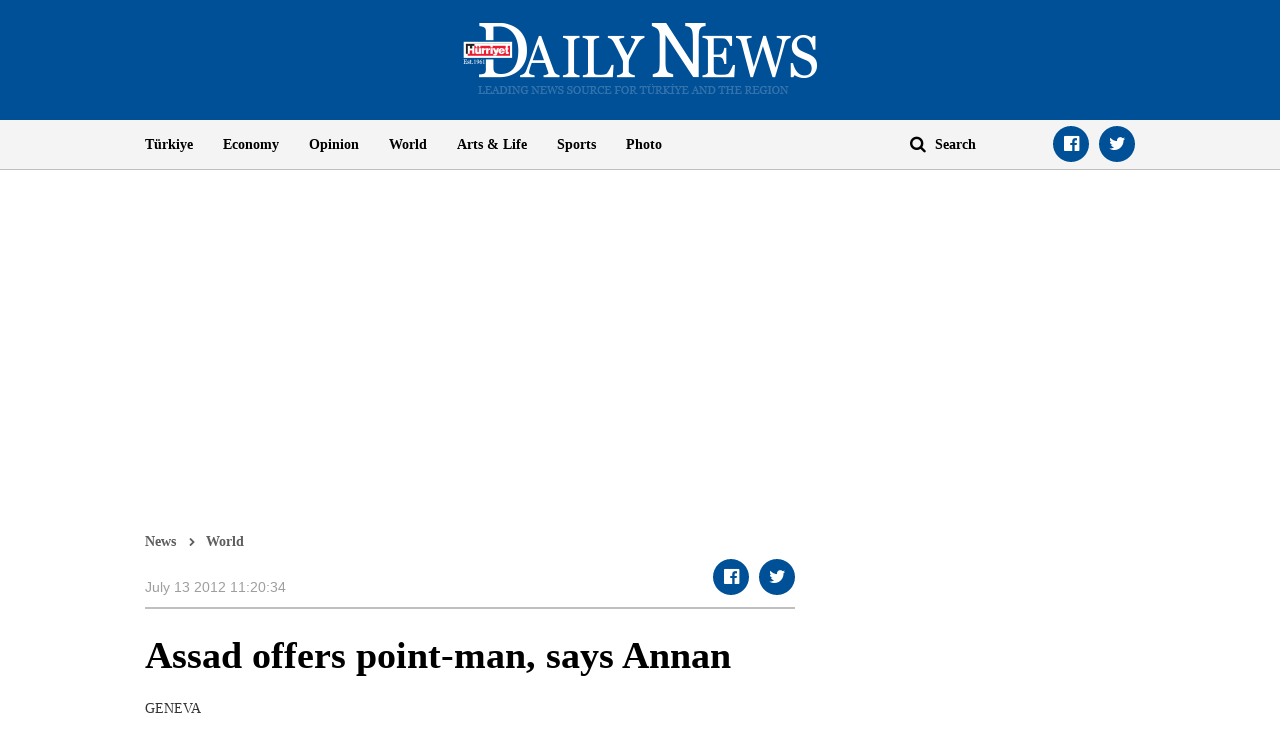

--- FILE ---
content_type: text/html; charset=utf-8
request_url: https://www.google.com/recaptcha/api2/aframe
body_size: 267
content:
<!DOCTYPE HTML><html><head><meta http-equiv="content-type" content="text/html; charset=UTF-8"></head><body><script nonce="6BhCnTPKmZ2wY8-5yRrhSQ">/** Anti-fraud and anti-abuse applications only. See google.com/recaptcha */ try{var clients={'sodar':'https://pagead2.googlesyndication.com/pagead/sodar?'};window.addEventListener("message",function(a){try{if(a.source===window.parent){var b=JSON.parse(a.data);var c=clients[b['id']];if(c){var d=document.createElement('img');d.src=c+b['params']+'&rc='+(localStorage.getItem("rc::a")?sessionStorage.getItem("rc::b"):"");window.document.body.appendChild(d);sessionStorage.setItem("rc::e",parseInt(sessionStorage.getItem("rc::e")||0)+1);localStorage.setItem("rc::h",'1766961114290');}}}catch(b){}});window.parent.postMessage("_grecaptcha_ready", "*");}catch(b){}</script></body></html>

--- FILE ---
content_type: application/javascript; charset=utf-8
request_url: https://fundingchoicesmessages.google.com/f/AGSKWxVdmq_SUVjPAN45f36Zf18a0jIeds83gwogDPF16zkKRdONDp5DUywNFqga4Pqhni0AeXxchfmWmO-kO5oVoVTdzBLzIMmU_RTKsx90NRa6JDSipEPUlyL4P_S1Elk8alAzBbwm7ybYgBRTP3G5BA8-yVqHDusVjBf4JOw7bxzLtyU9tegb4SBQeK-S/_/provideadcode./yieldmo-/ad-ina./guardianleader./home/ad_
body_size: -1289
content:
window['967e259a-b6d0-40a5-882d-b7ebe93262a7'] = true;